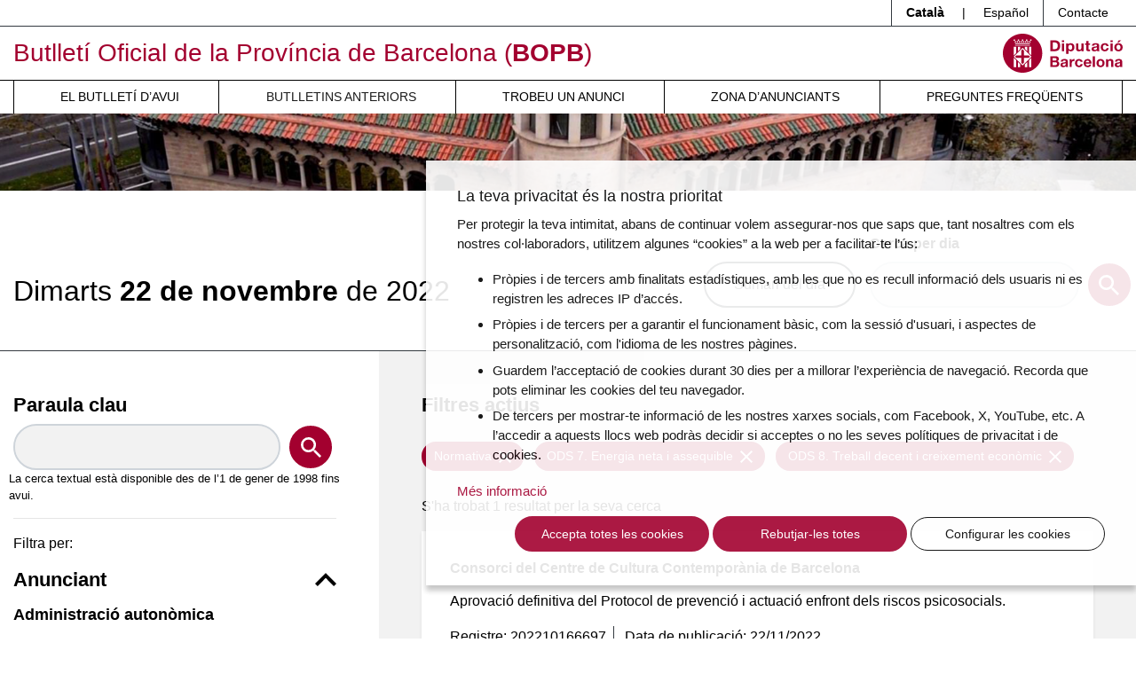

--- FILE ---
content_type: text/html; charset=UTF-8
request_url: https://bop.diba.cat/anteriors/2022-11-22?bopb_dia%5BtipusAnunci%5D=40&bopb_dia%5Bods%5D%5B0%5D=7&bopb_dia%5Bods%5D%5B1%5D=8
body_size: 9367
content:
<!DOCTYPE html>
<html lang="ca" class="no-js">
    <head>
        <meta http-equiv="X-UA-Compatible" content="IE=edge" />
        <meta name="viewport" content="width=device-width, initial-scale=1.0, shrink-to-fit=no" />

        <title>El Butlletí Oficial del dia 22/11/2022 - Butlletí Oficial de la Província de Barcelona (BOPB)</title>
        <meta name="keywords" content="bop, oposicions, ordenances, ordenances fiscals, licitacions, normativa, ajuts, beques, subvencions, convenis colectius" />
<meta name="description" content="El BOPB &eacute;s el diari oficial on es publiquen les disposicions de car&agrave;cter general, i les ordenances, actes, edictes, acords, notificacions, anuncis i dem&eacute;s resolucions de les administracions p&uacute;bliques i de l'Administraci&oacute; de Just&iacute;cia d'&agrave;mbit territorial provincial de Barcelona, quan aix&iacute; estigui previst en una disposici&oacute; legal o reglament&agrave;ria. Podran publicar-se, tamb&eacute;, altres actes o anuncis que aquestes administracions o anunciants particulars ordenin inserir." />
<meta name="robots" content="index, follow" />
<meta property="og:site_name" content="BOPB - Butllet&iacute; Oficial de la Prov&iacute;ncia de Barcelona" />
<meta property="og:description" content="El BOPB &eacute;s el diari oficial on es publiquen les disposicions de car&agrave;cter general, i les ordenances, actes, edictes, acords, notificacions, anuncis i dem&eacute;s resolucions de les administracions p&uacute;bliques i de l'Administraci&oacute; de Just&iacute;cia d'&agrave;mbit territorial provincial de Barcelona, quan aix&iacute; estigui previst en una disposici&oacute; legal o reglament&agrave;ria. Podran publicar-se, tamb&eacute;, altres actes o anuncis que aquestes administracions o anunciants particulars ordenin inserir." />
<meta property="og:title" content="El Butllet&iacute; Oficial del dia 22/11/2022" />
<meta http-equiv="Content-Type" content="text/html; charset=utf-8" />
<meta charset="UTF-8" />

        
        


        <!-- favicons -->
        <link rel="apple-touch-icon" sizes="57x57" href="/html/media/favicons/apple-touch-icon-57x57.png" />
        <link rel="apple-touch-icon" sizes="60x60" href="/html/media/favicons/apple-touch-icon-60x60.png" />
        <link rel="apple-touch-icon" sizes="72x72" href="/html/media/favicons/apple-touch-icon-72x72.png" />
        <link rel="apple-touch-icon" sizes="76x76" href="/html/media/favicons/apple-touch-icon-76x76.png" />
        <link rel="apple-touch-icon" sizes="114x114" href="/html/media/favicons/apple-touch-icon-114x114.png" />
        <link rel="apple-touch-icon" sizes="120x120" href="/html/media/favicons/apple-touch-icon-120x120.png" />
        <link rel="apple-touch-icon" sizes="144x144" href="/html/media/favicons/apple-touch-icon-144x144.png" />
        <link rel="apple-touch-icon" sizes="152x152" href="/html/media/favicons/apple-touch-icon-152x152.png" />
        <link rel="apple-touch-icon" sizes="180x180" href="/html/media/favicons/apple-touch-icon-180x180.png" />
        <link rel="icon" type="image/png" href="/html/media/favicons/favicon-32x32.png" sizes="32x32" />
        <link rel="icon" type="image/png" href="/html/media/favicons/favicon-96x96.png" sizes="96x96" />
        <link rel="icon" type="image/png" href="/html/media/favicons/android-chrome-192x192.png" sizes="192x192" />
        <link rel="icon" type="image/png" href="/html/media/favicons/favicon-16x16.png" sizes="16x16" />
        <link rel="manifest" href="/html/media/favicons/manifest.json" />
        <link rel="mask-icon" href="/html/media/favicons/safari-pinned-tab.svg" color="#0f7591" />
        <meta name="msapplication-TileColor" content="#da532c" />
        <meta name="msapplication-TileImage" content="/favicon/mstile-144x144.png" />
        <meta name="theme-color" content="#ffffff" />
        <!-- /favicons -->

        <script>
            document.documentElement.className = document.documentElement.className.replace(
                /(?:^|\s)no-js(?!\S)/g,
                ""
            );
            document.documentElement.className += " js";
        </script>

                <link rel="stylesheet" href="/html/media/css/app.css" />
            </head>
    <body>

        <script>
            window.dataLayer = window.dataLayer || [];
            function gtag() { window.dataLayer.push(arguments); }
            gtag('consent', 'default', {
                ad_storage: 'denied',
                analytics_storage: 'denied',
                wait_for_update: 500
            });
            function cookiesAnalytics() {
                dataLayer.push({ 'event': 'cookies_analytics' });
                gtag('consent', 'update', { analytics_storage: 'granted' });
            }
            (function (w, d, s, l, i) {
                w[l] = w[l] || []; w[l].push({
                    'gtm.start':
                        new Date().getTime(), event: 'gtm.js'
                }); var f = d.getElementsByTagName(s)[0],
                    j = d.createElement(s), dl = l != 'dataLayer' ? '&l=' + l : ''; j.async = true; j.src =
                        'https://www.googletagmanager.com/gtm.js?id=' + i + dl; f.parentNode.insertBefore(j, f);
            })(window, document, 'script', 'dataLayer', 'GTM-T2MRH3');
        </script>

    <!-- CAPÇALERA -->
    <header class="mb-4 mb-md-5">

        <!-- Skip links -->
        <a href="#nav" class="sr-only sr-only-focusable">Menú</a>
        <a href="#content" class="sr-only sr-only-focusable">Contingut principal</a>

        <!-- Eines capçalera -->
        <div class="border-bottom border-dark">
            <div class="container">
                <div class="row">
                    <div class="col">
                        <ul class="nav justify-content-end header-tools">
                            <li class="nav-item dropdown border-left border-dark">
                                <span class="d-inline-block py-1 px-3 font-weight-bold">Català</span> |
                                <a class="d-inline-block text-reset text-decoration-none py-1 px-3" hreflang="es" xml:lang="es" href="https://bop.diba.cat/es" lang="es">Español</a>
                            </li>
                            <li class="nav-item border-left border-dark">
                                <a class="nav-link text-reset px-3 py-1" href="/atencio-al-client">Contacte</a>
                            </li>

                            
                        </ul>
                    </div>
                </div>
            </div>
        </div>

        <!-- Títol -->
        <div class="container">
            <div class="row py-2 align-items-md-center">
                <div class="col-8">

                                                                
                    <div class="site-title text-primary mb-0 font-weight-normal">

                        <a href="https://bop.diba.cat/" class="text-decoration-none">Butlletí Oficial de la Província de Barcelona (<span class="font-weight-bold">BOPB</span>)</a>

                    </div>

                </div>
                <div class="col text-right">
                    <a href="https://www.diba.cat/">
                                                <img src="/html/media/img/logo-diba.svg" alt="Diputació de Barcelona." class="logo-diba" width="135" height="44">
                    </a>
                </div>
            </div>
        </div>

        <!-- Navegació -->
        <div class="nav-container">
            <div class="container">
                <div class="row">
                    <div class="col">
                        <nav class="navbar navbar-expand-md navbar-light justify-content-center p-md-0" id="nav" tabindex="-1">
                            <button class="navbar-toggler" type="button" data-toggle="collapse" data-target="#navbarSupportedContent" aria-controls="navbarSupportedContent" aria-expanded="false" aria-label="Desplega menú de navegació">
                                <span class="navbar-toggler-icon"></span>
                            </button>

                            <div class="collapse navbar-collapse" id="navbarSupportedContent">
                                                            <ul class="font-weight-normal navbar-nav mr-auto text-uppercase w-100 nav-fill">
                                    <li class="nav-item">
                                        <a class="nav-link pl-md-3" href="/butlleti-del-dia">El butlletí d’avui</a>
                                    </li>
                                    <li class="nav-item active">
                                        <a class="nav-link pl-md-3" href="/anteriors">Butlletins anteriors</a>
                                    </li>
                                    <li class="nav-item">
                                        <a class="nav-link pl-md-3" href="/cercador-butlletins">Trobeu un anunci</a>
                                    </li>
                                    <li class="nav-item">
                                        <a class="nav-link pl-md-3" href="https://bop-gestio.diba.cat/">Zona d’anunciants</a>
                                    </li>
                                    <li class="nav-item">
                                        <a class="nav-link pl-md-3" href="/preguntes-frequents">Preguntes freqüents</a>
                                    </li>
                                </ul>
                            </div>
                        </nav>
                    </div>
                </div>
            </div>
        </div>

        <!-- Imatge capçalera -->
        <div class="bg-light imatge-capcalera">
            <img class="img-fluid d-none d-md-block" src="/html/media/img/imatge-principal.png" srcset="/html/media/img/imatge-principal@2x.png 2x" alt="" width="1920" height="130">

        </div>

    </header>
    <!-- /CAPÇALERA -->

    <!-- CONTINGUT -->

    

    <main id="content" tabindex="-1">
        
                   <div class="border-bottom border-dark pb-md-5">
            <div class="container">
                <div class="row justify-content-center">
                    <div class="col d-md-flex align-items-end justify-content-between">
                        <h1 class="mb-4 mb-md-0 d-md-inline-block">
                        <time datetime="2022-11-22" class="d-block font-weight-light h1 mt-2 mb-0"><span class="text-capitalize">dimarts</span> <span class="font-weight-bold">22 de novembre</span> de 2022</time>
                        </h1>
                        <div class="ml-md-auto mr-md-3 mb-4 mb-md-0">
                                                            <a href="/sumari-del-dia/2022-11-22" target="_blank" class="btn btn-outline-dark d-block d-md-inline-block">Sumari del dia</a>
                                                    </div>
                        <form name="cerca_per_dia" method="post" action="/cerca-bop-dia" class="mb-5 mb-md-0 d-md-inline-block">
                            <div class="form-group mb-0">
                                <label for="date">
                                    Cerca per dia
                                    <small id="dateHelp" class="text-muted js-hidden">(format: dd-mm-aaaa)</small>
                                </label>
                                <div class="form-row align-items-center justify-content-center">
                                    <div class="col-10">
                                        <input type="text" id="cerca_per_dia_data" name="cerca_per_dia[data]" required="required" class="bopcalendar form-control form-control" aria-describedby="dateHelp" autocomplete="off" />
                                    </div>
                                    <div class="col-2">
                                        <button type="submit" class="btn btn-primary rounded-circle btn-search p-0">
                                            <svg aria-hidden="true" xmlns="http://www.w3.org/2000/svg" width="23" height="23">
                                                <path fill="#FFF" d="M16.438 14.465h-1.039l-.368-.355a8.505 8.505 0 002.064-5.562C17.095 3.827 13.27 0 8.548 0a8.547 8.547 0 100 17.095 8.507 8.507 0 005.562-2.064l.355.368v1.039L21.041 23 23 21.04l-6.562-6.575zm-7.89 0A5.91 5.91 0 012.63 8.548 5.91 5.91 0 018.548 2.63a5.91 5.91 0 015.917 5.918 5.91 5.91 0 01-5.917 5.917z"
                                                />
                                            </svg>
                                            <span class="sr-only">Cercar</span>
                                        </button>
                                    </div>
                                </div>
                            </div>

                        <input type="hidden" id="cerca_per_dia__token" name="cerca_per_dia[_token]" value="TS0zBR03-An9pSbo3Z7YPa8PPkxMyJg2T1kNc1Zgrus" /></form>
                    </div>
                </div>
            </div>
        </div>
        <div class="container">
            <div class="row">
                <div class="col-md-6 col-lg-4 py-5 pr-lg-5">
                    <form name="bopb_dia" method="get" action="/anteriors/2022-11-22" class="filterForm">

                        <fieldset class="form-group">
                            <label for="keyword" class="h2">Paraula clau</label>
                            <div class="form-row align-items-center">
                                <div class="col-10">
                                    <input type="text" id="bopb_dia_paraulaClau" name="bopb_dia[paraulaClau]" class="form-control form-control" />
                                </div>
                                <div class="col-2">
                                    <button type="submit" class="btn btn-primary rounded-circle btn-search p-0">
                                        <svg aria-hidden="true" xmlns="http://www.w3.org/2000/svg" width="23" height="23">
                                            <path fill="#FFF" d="M16.438 14.465h-1.039l-.368-.355a8.505 8.505 0 002.064-5.562C17.095 3.827 13.27 0 8.548 0a8.547 8.547 0 100 17.095 8.507 8.507 0 005.562-2.064l.355.368v1.039L21.041 23 23 21.04l-6.562-6.575zm-7.89 0A5.91 5.91 0 012.63 8.548 5.91 5.91 0 018.548 2.63a5.91 5.91 0 015.917 5.918 5.91 5.91 0 01-5.917 5.917z"
                                            />
                                        </svg>
                                        <span class="sr-only">Cercar</span>
                                    </button>
                                </div>
                                <small>
                                                                La cerca textual està disponible des de l’1 de gener de 1998 fins avui.
                                                                </small>
                                <small></small>
                            </div>
                        </fieldset>
                        <hr><input type="hidden" id="bopb_dia_tipologiaAnunciant" name="bopb_dia[tipologiaAnunciant]" />
<input type="hidden" id="bopb_dia_tipusAnunci" name="bopb_dia[tipusAnunci]" value="40" />
                                                                                            <input type="hidden" id="bopb_dia_ods_6" name="bopb_dia[ods][]"  value="7"/>
                            <input type="hidden" id="bopb_dia_ods_7" name="bopb_dia[ods][]"  value="8"/>
                                                                                                                        
</form>

                    <div class="main-nav">
                        <p class="help-block">Filtra per:</p>
                        <nav class="navegacio-interna flow-lg">
                            <h2>
                                <button class="bg-transparent h2 m-0 p-0 border-0 w-100 text-left d-flex align-items-center justify-content-between" type="button" data-toggle="collapse" data-target="#anunciants" aria-expanded="true" aria-controls="anunciants">
                                Anunciant
                                <svg aria-hidden="true" xmlns="http://www.w3.org/2000/svg" width="24" height="15" viewBox="0 0 24 15">
                                  <path d="M2.82 0L12 9.271 21.18 0 24 2.854 12 15 0 2.854z" />
                                </svg>
                                </button>
                            </h2>
                            <div class="collapse show" id="anunciants">

                                                        <h3 class="mb-4">Administració autonòmica</h3>
                                                        <ul class="nav-filtres list-unstyled flow-md mb-4 pb-2">
                                                                                                                                        <li class="pb-2">
                                    <a rel="nofollow" class="" href="/anteriors/2022-11-22?bopb_dia%5BtipologiaAnunciant%5D=139&bopb_dia%5BtipusAnunci%5D=40&bopb_dia%5Bods%5D%5B0%5D=7&bopb_dia%5Bods%5D%5B1%5D=8">Generalitat de Catalunya <span class="badge badge-diba">1</span></a>
                                                                    </li>
                                                            </ul>
                                                                                    <h3 class="mb-4">Administració local</h3>
                                                        <ul class="nav-filtres list-unstyled flow-md mb-4 pb-2">
                                                                                                                                        <li class="pb-2">
                                    <a rel="nofollow" class="" href="/anteriors/2022-11-22?bopb_dia%5BtipologiaAnunciant%5D=177&bopb_dia%5BtipusAnunci%5D=40&bopb_dia%5Bods%5D%5B0%5D=7&bopb_dia%5Bods%5D%5B1%5D=8">Ajuntaments Província de Barcelona <span class="badge badge-diba">86</span></a>
                                                                    </li>
                                                                                                                                        <li class="pb-2">
                                    <a rel="nofollow" class="" href="/anteriors/2022-11-22?bopb_dia%5BtipologiaAnunciant%5D=904&bopb_dia%5BtipusAnunci%5D=40&bopb_dia%5Bods%5D%5B0%5D=7&bopb_dia%5Bods%5D%5B1%5D=8">Consells Comarcals <span class="badge badge-diba">4</span></a>
                                                                    </li>
                                                                                                                                        <li class="pb-2">
                                    <a rel="nofollow" class="" href="/anteriors/2022-11-22?bopb_dia%5BtipologiaAnunciant%5D=929&bopb_dia%5BtipusAnunci%5D=40&bopb_dia%5Bods%5D%5B0%5D=7&bopb_dia%5Bods%5D%5B1%5D=8">Diputació de Barcelona <span class="badge badge-diba">1</span></a>
                                                                    </li>
                                                            </ul>
                                                                                    <h3 class="mb-4">Administració de justícia</h3>
                                                        <ul class="nav-filtres list-unstyled flow-md mb-4 pb-2">
                                                                                                                                        <li class="pb-2">
                                    <a rel="nofollow" class="" href="/anteriors/2022-11-22?bopb_dia%5BtipologiaAnunciant%5D=981&bopb_dia%5BtipusAnunci%5D=40&bopb_dia%5Bods%5D%5B0%5D=7&bopb_dia%5Bods%5D%5B1%5D=8">Jutjats província de Barcelona <span class="badge badge-diba">6</span></a>
                                                                    </li>
                                                            </ul>
                                                                                    <h3 class="mb-4">Altres entitats</h3>
                                                        <ul class="nav-filtres list-unstyled flow-md mb-4 pb-2">
                                                                                                                                        <li class="pb-2">
                                    <a rel="nofollow" class="" href="/anteriors/2022-11-22?bopb_dia%5BtipologiaAnunciant%5D=1918&bopb_dia%5BtipusAnunci%5D=40&bopb_dia%5Bods%5D%5B0%5D=7&bopb_dia%5Bods%5D%5B1%5D=8">Consorcis <span class="badge badge-diba">3</span></a>
                                                                    </li>
                                                            </ul>
                                                                                    </div>

                            <hr />

                            <h2>
                                <button class="bg-transparent h2 m-0 p-0 border-0 w-100 text-left d-flex align-items-center justify-content-between" type="button" data-toggle="collapse" data-target="#tipus-anunci" aria-expanded="true" aria-controls="tipus-anunci">
                                Tipus d&#039;anunci
                                <svg aria-hidden="true" xmlns="http://www.w3.org/2000/svg" width="24" height="15" viewBox="0 0 24 15">
                                  <path d="M2.82 0L12 9.271 21.18 0 24 2.854 12 15 0 2.854z" />
                                </svg>
                                </button>
                            </h2>
                            <div class="collapse show" id="tipus-anunci">
                            <ul class="nav-filtres list-unstyled flow-md mb-0 pb-4">
                                                                                                                        <li class="border-bottom pb-2">

                                <a rel="nofollow" class="" href="/anteriors/2022-11-22?bopb_dia%5BtipusAnunci%5D=10&bopb_dia%5Bods%5D%5B0%5D=7&bopb_dia%5Bods%5D%5B1%5D=8">Contractació pública <span class="badge badge-diba">13</span></a>

                                                                                                                                                    <li class="border-bottom pb-2">

                                <a rel="nofollow" class="" href="/anteriors/2022-11-22?bopb_dia%5BtipusAnunci%5D=20&bopb_dia%5Bods%5D%5B0%5D=7&bopb_dia%5Bods%5D%5B1%5D=8">Convenis col·lectius <span class="badge badge-diba">1</span></a>

                                                                                                                                                    <li class="border-bottom pb-2">

                                <a rel="nofollow" class="" href="/anteriors/2022-11-22?bopb_dia%5BtipusAnunci%5D=30&bopb_dia%5Bods%5D%5B0%5D=7&bopb_dia%5Bods%5D%5B1%5D=8">Edictes judicials <span class="badge badge-diba">6</span></a>

                                                                                                                                                                                                                        <li class="border-bottom pb-2">

                                <a rel="nofollow" class="active current" href="/anteriors/2022-11-22?bopb_dia%5BtipusAnunci%5D=40&bopb_dia%5Bods%5D%5B0%5D=7&bopb_dia%5Bods%5D%5B1%5D=8">Normativa <span class="badge badge-diba">10</span></a>

                                                        <ul class="nav-filtres list-unstyled flow-md mb-0 pt-2 pl-4">
                                                                                                                                        <li>
                                    <a rel="nofollow" class="" href="/anteriors/2022-11-22?bopb_dia%5BtipusAnunci%5D=43&bopb_dia%5Bods%5D%5B0%5D=7&bopb_dia%5Bods%5D%5B1%5D=8">Ordenances fiscals aprovació inicial <span class="badge badge-diba">3</span></a>
                                </li>
                                                                                                                                        <li>
                                    <a rel="nofollow" class="" href="/anteriors/2022-11-22?bopb_dia%5BtipusAnunci%5D=44&bopb_dia%5Bods%5D%5B0%5D=7&bopb_dia%5Bods%5D%5B1%5D=8">Ordenances fiscals aprovació definitiva <span class="badge badge-diba">1</span></a>
                                </li>
                                                                                                                                        <li>
                                    <a rel="nofollow" class="" href="/anteriors/2022-11-22?bopb_dia%5BtipusAnunci%5D=47&bopb_dia%5Bods%5D%5B0%5D=7&bopb_dia%5Bods%5D%5B1%5D=8">Reglaments aprovació inicial <span class="badge badge-diba">3</span></a>
                                </li>
                                                                                                                                        <li>
                                    <a rel="nofollow" class="" href="/anteriors/2022-11-22?bopb_dia%5BtipusAnunci%5D=49&bopb_dia%5Bods%5D%5B0%5D=7&bopb_dia%5Bods%5D%5B1%5D=8">Altres normatives <span class="badge badge-diba">3</span></a>
                                </li>
                                                            </ul>
                                                                                                                                                    <li class="border-bottom pb-2">

                                <a rel="nofollow" class="" href="/anteriors/2022-11-22?bopb_dia%5BtipusAnunci%5D=50&bopb_dia%5Bods%5D%5B0%5D=7&bopb_dia%5Bods%5D%5B1%5D=8">Patrimoni. Concessions demanials <span class="badge badge-diba">1</span></a>

                                                                                                                                                    <li class="border-bottom pb-2">

                                <a rel="nofollow" class="" href="/anteriors/2022-11-22?bopb_dia%5BtipusAnunci%5D=60&bopb_dia%5Bods%5D%5B0%5D=7&bopb_dia%5Bods%5D%5B1%5D=8">Personal <span class="badge badge-diba">19</span></a>

                                                                                                                                                    <li class="border-bottom pb-2">

                                <a rel="nofollow" class="" href="/anteriors/2022-11-22?bopb_dia%5BtipusAnunci%5D=70&bopb_dia%5Bods%5D%5B0%5D=7&bopb_dia%5Bods%5D%5B1%5D=8">Població. Organització municipal. Estatuts. Eleccions <span class="badge badge-diba">9</span></a>

                                                                                                                                                    <li class="border-bottom pb-2">

                                <a rel="nofollow" class="" href="/anteriors/2022-11-22?bopb_dia%5BtipusAnunci%5D=81&bopb_dia%5Bods%5D%5B0%5D=7&bopb_dia%5Bods%5D%5B1%5D=8">Pressupostos. Plantilles. Modificacions crèdit. Comptes generals <span class="badge badge-diba">24</span></a>

                                                                                                                                                    <li class="border-bottom pb-2">

                                <a rel="nofollow" class="" href="/anteriors/2022-11-22?bopb_dia%5BtipusAnunci%5D=90&bopb_dia%5Bods%5D%5B0%5D=7&bopb_dia%5Bods%5D%5B1%5D=8">Recaptació <span class="badge badge-diba">3</span></a>

                                                                                                                                                    <li class="border-bottom pb-2">

                                <a rel="nofollow" class="" href="/anteriors/2022-11-22?bopb_dia%5BtipusAnunci%5D=100&bopb_dia%5Bods%5D%5B0%5D=7&bopb_dia%5Bods%5D%5B1%5D=8">Subvencions. Ajuts. Beques. Premis <span class="badge badge-diba">6</span></a>

                                                                                                                                                    <li class="border-bottom pb-2">

                                <a rel="nofollow" class="" href="/anteriors/2022-11-22?bopb_dia%5BtipusAnunci%5D=110&bopb_dia%5Bods%5D%5B0%5D=7&bopb_dia%5Bods%5D%5B1%5D=8">Urbanisme <span class="badge badge-diba">6</span></a>

                                                                                                                                                    <li class="border-bottom pb-2">

                                <a rel="nofollow" class="" href="/anteriors/2022-11-22?bopb_dia%5BtipusAnunci%5D=120&bopb_dia%5Bods%5D%5B0%5D=7&bopb_dia%5Bods%5D%5B1%5D=8">Altres informacions públiques <span class="badge badge-diba">3</span></a>

                                                                                    </ul>

                            </div>


                            <hr />

                            <h2>
                                <button class="bg-transparent h2 m-0 p-0 border-0 w-100 text-left d-flex align-items-center justify-content-between" type="button" data-toggle="collapse" data-target="#ods" aria-expanded="true" aria-controls="ods">
                                ODS
                                <svg aria-hidden="true" xmlns="http://www.w3.org/2000/svg" width="24" height="15" viewBox="0 0 24 15">
                                  <path d="M2.82 0L12 9.271 21.18 0 24 2.854 12 15 0 2.854z" />
                                </svg>
                                </button>
                            </h2>
                            <div class="collapse show" id="ods">
                            <ul class="nav-filtres list-unstyled flow-md mb-0 pb-4">
                                                                                                                        <li class="border-bottom pb-2">

                                <a rel="nofollow" class="" href="/anteriors/2022-11-22?bopb_dia%5Bods%5D%5B0%5D=1&bopb_dia%5Bods%5D%5B1%5D=7&bopb_dia%5Bods%5D%5B2%5D=8&bopb_dia%5BtipusAnunci%5D=40">ODS 1. Fi de la pobresa <span class="badge badge-diba">2</span></a>

                                                                                                                        <li class="border-bottom pb-2">

                                <a rel="nofollow" class="" href="/anteriors/2022-11-22?bopb_dia%5Bods%5D%5B0%5D=2&bopb_dia%5Bods%5D%5B1%5D=7&bopb_dia%5Bods%5D%5B2%5D=8&bopb_dia%5BtipusAnunci%5D=40">ODS 2. Fam zero <span class="badge badge-diba">1</span></a>

                                                                                                                        <li class="border-bottom pb-2">

                                <a rel="nofollow" class="" href="/anteriors/2022-11-22?bopb_dia%5Bods%5D%5B0%5D=3&bopb_dia%5Bods%5D%5B1%5D=7&bopb_dia%5Bods%5D%5B2%5D=8&bopb_dia%5BtipusAnunci%5D=40">ODS 3. Salut i benestar <span class="badge badge-diba">9</span></a>

                                                                                                                        <li class="border-bottom pb-2">

                                <a rel="nofollow" class="" href="/anteriors/2022-11-22?bopb_dia%5Bods%5D%5B0%5D=4&bopb_dia%5Bods%5D%5B1%5D=7&bopb_dia%5Bods%5D%5B2%5D=8&bopb_dia%5BtipusAnunci%5D=40">ODS 4. Educació de qualitat <span class="badge badge-diba">4</span></a>

                                                                                                                        <li class="border-bottom pb-2">

                                <a rel="nofollow" class="" href="/anteriors/2022-11-22?bopb_dia%5Bods%5D%5B0%5D=5&bopb_dia%5Bods%5D%5B1%5D=7&bopb_dia%5Bods%5D%5B2%5D=8&bopb_dia%5BtipusAnunci%5D=40">ODS 5. Igualtat de gènere <span class="badge badge-diba">1</span></a>

                                                                                                                        <li class="border-bottom pb-2">

                                <a rel="nofollow" class="" href="/anteriors/2022-11-22?bopb_dia%5Bods%5D%5B0%5D=6&bopb_dia%5Bods%5D%5B1%5D=7&bopb_dia%5Bods%5D%5B2%5D=8&bopb_dia%5BtipusAnunci%5D=40">ODS 6. Aigua neta i sanejament <span class="badge badge-diba">1</span></a>

                                                                                                                                                                                            <li class="border-bottom pb-2">

                                <a rel="nofollow" class="active current" href="/anteriors/2022-11-22?bopb_dia%5Bods%5D%5B0%5D=7&bopb_dia%5Bods%5D%5B2%5D=8&bopb_dia%5BtipusAnunci%5D=40">ODS 7. Energia neta i assequible <span class="badge badge-diba">2</span></a>

                                                                                                                                                                                            <li class="border-bottom pb-2">

                                <a rel="nofollow" class="active current" href="/anteriors/2022-11-22?bopb_dia%5Bods%5D%5B0%5D=8&bopb_dia%5Bods%5D%5B1%5D=7&bopb_dia%5BtipusAnunci%5D=40">ODS 8. Treball decent i creixement econòmic <span class="badge badge-diba">23</span></a>

                                                                                                                        <li class="border-bottom pb-2">

                                <a rel="nofollow" class="" href="/anteriors/2022-11-22?bopb_dia%5Bods%5D%5B0%5D=9&bopb_dia%5Bods%5D%5B1%5D=7&bopb_dia%5Bods%5D%5B2%5D=8&bopb_dia%5BtipusAnunci%5D=40">ODS 9. Indústria, innovació i infraestructures <span class="badge badge-diba">7</span></a>

                                                                                                                        <li class="border-bottom pb-2">

                                <a rel="nofollow" class="" href="/anteriors/2022-11-22?bopb_dia%5Bods%5D%5B0%5D=10&bopb_dia%5Bods%5D%5B1%5D=7&bopb_dia%5Bods%5D%5B2%5D=8&bopb_dia%5BtipusAnunci%5D=40">ODS 10. Reducció de les desigualtats <span class="badge badge-diba">2</span></a>

                                                                                                                        <li class="border-bottom pb-2">

                                <a rel="nofollow" class="" href="/anteriors/2022-11-22?bopb_dia%5Bods%5D%5B0%5D=11&bopb_dia%5Bods%5D%5B1%5D=7&bopb_dia%5Bods%5D%5B2%5D=8&bopb_dia%5BtipusAnunci%5D=40">ODS 11. Ciutats i comunitats sostenibles <span class="badge badge-diba">21</span></a>

                                                                                                                        <li class="border-bottom pb-2">

                                <a rel="nofollow" class="" href="/anteriors/2022-11-22?bopb_dia%5Bods%5D%5B0%5D=13&bopb_dia%5Bods%5D%5B1%5D=7&bopb_dia%5Bods%5D%5B2%5D=8&bopb_dia%5BtipusAnunci%5D=40">ODS 13. Acció climàtica <span class="badge badge-diba">3</span></a>

                                                                                                                        <li class="border-bottom pb-2">

                                <a rel="nofollow" class="" href="/anteriors/2022-11-22?bopb_dia%5Bods%5D%5B0%5D=15&bopb_dia%5Bods%5D%5B1%5D=7&bopb_dia%5Bods%5D%5B2%5D=8&bopb_dia%5BtipusAnunci%5D=40">ODS 15. Vida d&#039;ecosistemes terrestres <span class="badge badge-diba">1</span></a>

                                                                                                                        <li class="border-bottom pb-2">

                                <a rel="nofollow" class="" href="/anteriors/2022-11-22?bopb_dia%5Bods%5D%5B0%5D=16&bopb_dia%5Bods%5D%5B1%5D=7&bopb_dia%5Bods%5D%5B2%5D=8&bopb_dia%5BtipusAnunci%5D=40">ODS 16. Pau, justícia i institucions sòlides <span class="badge badge-diba">10</span></a>

                                                                                                                        <li class="border-bottom pb-2">

                                <a rel="nofollow" class="" href="/anteriors/2022-11-22?bopb_dia%5Bods%5D%5B0%5D=17&bopb_dia%5Bods%5D%5B1%5D=7&bopb_dia%5Bods%5D%5B2%5D=8&bopb_dia%5BtipusAnunci%5D=40">ODS 17. Aliança per a assolir els objectius <span class="badge badge-diba">4</span></a>

                                                        </ul>

                            </div>
                        </nav>
                    </div>

                </div>
                <div class="col-md-6 col-lg-8 py-5 px-lg-5 bg-light">
                                                                
                                                                                                                                                                    <h2>Filtres actius</h2>
                                                                            <ul class="list-unstyled list-inline ml-n1 mr-n1 mb-4 mt-4">
                                                    <li class="list-inline-item m-1">
                            <a href="#" data-filter="tipusAnunci" data-value="40" class="btn btn-sm btn-primary removeFilter" data-toggle="tooltip" data-html="true" title="Eliminar el filtre <em>Normativa</em>">Normativa <svg class="ml-1" xmlns="http://www.w3.org/2000/svg" width="14" height="14">
              <path fill="#FFF" d="M14 1.41L12.59 0 7 5.59 1.41 0 0 1.41 5.59 7 0 12.59 1.41 14 7 8.41 12.59 14 14 12.59 8.41 7z" /></svg></a>
                        </li>
                                                    <li class="list-inline-item m-1">
                            <a href="#" data-filter="ods" data-value="7" class="btn btn-sm btn-primary removeFilter" data-toggle="tooltip" data-html="true" title="Eliminar el filtre <em>ODS 7. Energia neta i assequible</em>">ODS 7. Energia neta i assequible <svg class="ml-1" xmlns="http://www.w3.org/2000/svg" width="14" height="14">
              <path fill="#FFF" d="M14 1.41L12.59 0 7 5.59 1.41 0 0 1.41 5.59 7 0 12.59 1.41 14 7 8.41 12.59 14 14 12.59 8.41 7z" /></svg></a>
                        </li>
                                                    <li class="list-inline-item m-1">
                            <a href="#" data-filter="ods" data-value="8" class="btn btn-sm btn-primary removeFilter" data-toggle="tooltip" data-html="true" title="Eliminar el filtre <em>ODS 8. Treball decent i creixement econòmic</em>">ODS 8. Treball decent i creixement econòmic <svg class="ml-1" xmlns="http://www.w3.org/2000/svg" width="14" height="14">
              <path fill="#FFF" d="M14 1.41L12.59 0 7 5.59 1.41 0 0 1.41 5.59 7 0 12.59 1.41 14 7 8.41 12.59 14 14 12.59 8.41 7z" /></svg></a>
                        </li>
                                                </ul>
                                                                            
                                                <p>S&#039;ha trobat 1 resultat per la seva cerca</p>
                                                                    
                                            
                                                                                        
                    
                    <div class="card bg-white mb-4 shadow-sm rounded-0">
                        <div class="card-body">
                            <h3 class="card-title h6">
                                                        <a href="/anunci/3341111/aprovacio-definitiva-del-protocol-de-prevencio-i-actuacio-enfront-dels-riscos-psicosocials-consorci-del-centre-de-cultura-contemporania-de-barcelona" class="stretched-link text-reset text-decoration-none">Consorci del Centre de Cultura Contemporània de Barcelona</a>
                                                        </h3>
                            <p>Aprovació definitiva del Protocol de prevenció i actuació enfront dels riscos psicosocials.</p>
                                                        <ul class="list-unstyled list-inline mb-0">
                                <li class="border-right border-dark list-inline-item pr-2">
                                    <span class="font-weight-medium">Registre</span>: 202210166697
                                </li>
                                <li class="list-inline-item pr-2">
                                    <span class="font-weight-medium">Data de publicació</span>: 22/11/2022
                                </li>
                                                                                            </ul>
                                                                                    <h4 class="mt-4"><img src="/html/media/img/ico-ods.png" style="" alt="" width="20" height="20" class="mr-1">
                                Objectius de Desenvolupament Sostenible (Agenda 2030):
                            </h4>
                            <ul class="list-unstyled list-inline mb-0 mt-3 ods-list">
                                                                                        <li class="list-inline-item">
                                                                    <img src="/html/media/img/ico-ods-01-mg.png" srcset="/html/media/img/ico-ods-01-mg@2x.png 2x" alt="ODS 1. Fi de la pobresa" width="28" height="28" data-toggle="tooltip" data-html="true" title="ODS 1. Fi de la pobresa" class="position-relative">
                                                                </li>
                                                            <li class="list-inline-item">
                                                                    <img src="/html/media/img/ico-ods-02-mg.png" srcset="/html/media/img/ico-ods-02-mg@2x.png 2x" alt="ODS 2. Fam zero" width="28" height="28" data-toggle="tooltip" data-html="true" title="ODS 2. Fam zero" class="position-relative">
                                                                </li>
                                                            <li class="list-inline-item">
                                                                    <img src="/html/media/img/ico-ods-03-m.png" srcset="/html/media/img/ico-ods-03-m@2x.png 2x" alt="ODS 3. Salut i benestar" width="28" height="28" data-toggle="tooltip" data-html="true" title="ODS 3. Salut i benestar" class="position-relative">
                                                                </li>
                                                            <li class="list-inline-item">
                                                                    <img src="/html/media/img/ico-ods-04-m.png" srcset="/html/media/img/ico-ods-04-m@2x.png 2x" alt="ODS 4. Educació de qualitat" width="28" height="28" data-toggle="tooltip" data-html="true" title="ODS 4. Educació de qualitat" class="position-relative">
                                                                </li>
                                                            <li class="list-inline-item">
                                                                    <img src="/html/media/img/ico-ods-05-m.png" srcset="/html/media/img/ico-ods-05-m@2x.png 2x" alt="ODS 5. Igualtat de gènere" width="28" height="28" data-toggle="tooltip" data-html="true" title="ODS 5. Igualtat de gènere" class="position-relative">
                                                                </li>
                                                            <li class="list-inline-item">
                                                                    <img src="/html/media/img/ico-ods-06-mg.png" srcset="/html/media/img/ico-ods-06-mg@2x.png 2x" alt="ODS 6. Aigua neta i sanejament" width="28" height="28" data-toggle="tooltip" data-html="true" title="ODS 6. Aigua neta i sanejament" class="position-relative">
                                                                </li>
                                                            <li class="list-inline-item">
                                                                    <img src="/html/media/img/ico-ods-07-mg.png" srcset="/html/media/img/ico-ods-07-mg@2x.png 2x" alt="ODS 7. Energia neta i assequible" width="28" height="28" data-toggle="tooltip" data-html="true" title="ODS 7. Energia neta i assequible" class="position-relative">
                                                                </li>
                                                            <li class="list-inline-item">
                                                                    <img src="/html/media/img/ico-ods-08-m.png" srcset="/html/media/img/ico-ods-08-m@2x.png 2x" alt="ODS 8. Treball decent i creixement econòmic" width="28" height="28" data-toggle="tooltip" data-html="true" title="ODS 8. Treball decent i creixement econòmic" class="position-relative">
                                                                </li>
                                                            <li class="list-inline-item">
                                                                    <img src="/html/media/img/ico-ods-09-mg.png" srcset="/html/media/img/ico-ods-09-mg@2x.png 2x" alt="ODS 9. Indústria, innovació i infraestructures" width="28" height="28" data-toggle="tooltip" data-html="true" title="ODS 9. Indústria, innovació i infraestructures" class="position-relative">
                                                                </li>
                                                            <li class="list-inline-item">
                                                                    <img src="/html/media/img/ico-ods-10-m.png" srcset="/html/media/img/ico-ods-10-m@2x.png 2x" alt="ODS 10. Reducció de les desigualtats" width="28" height="28" data-toggle="tooltip" data-html="true" title="ODS 10. Reducció de les desigualtats" class="position-relative">
                                                                </li>
                                                            <li class="list-inline-item">
                                                                    <img src="/html/media/img/ico-ods-11-mg.png" srcset="/html/media/img/ico-ods-11-mg@2x.png 2x" alt="ODS 11. Ciutats i comunitats sostenibles" width="28" height="28" data-toggle="tooltip" data-html="true" title="ODS 11. Ciutats i comunitats sostenibles" class="position-relative">
                                                                </li>
                                                            <li class="list-inline-item">
                                                                    <img src="/html/media/img/ico-ods-12-mg.png" srcset="/html/media/img/ico-ods-12-mg@2x.png 2x" alt="ODS 12. Consum i producció responsables" width="28" height="28" data-toggle="tooltip" data-html="true" title="ODS 12. Consum i producció responsables" class="position-relative">
                                                                </li>
                                                            <li class="list-inline-item">
                                                                    <img src="/html/media/img/ico-ods-13-mg.png" srcset="/html/media/img/ico-ods-13-mg@2x.png 2x" alt="ODS 13. Acció climàtica" width="28" height="28" data-toggle="tooltip" data-html="true" title="ODS 13. Acció climàtica" class="position-relative">
                                                                </li>
                                                            <li class="list-inline-item">
                                                                    <img src="/html/media/img/ico-ods-14-mg.png" srcset="/html/media/img/ico-ods-14-mg@2x.png 2x" alt="ODS 14. Vida submarina" width="28" height="28" data-toggle="tooltip" data-html="true" title="ODS 14. Vida submarina" class="position-relative">
                                                                </li>
                                                            <li class="list-inline-item">
                                                                    <img src="/html/media/img/ico-ods-15-mg.png" srcset="/html/media/img/ico-ods-15-mg@2x.png 2x" alt="ODS 15. Vida d&#039;ecosistemes terrestres" width="28" height="28" data-toggle="tooltip" data-html="true" title="ODS 15. Vida d&#039;ecosistemes terrestres" class="position-relative">
                                                                </li>
                                                            <li class="list-inline-item">
                                                                    <img src="/html/media/img/ico-ods-16-m.png" srcset="/html/media/img/ico-ods-16-m@2x.png 2x" alt="ODS 16. Pau, justícia i institucions sòlides" width="28" height="28" data-toggle="tooltip" data-html="true" title="ODS 16. Pau, justícia i institucions sòlides" class="position-relative">
                                                                </li>
                                                            <li class="list-inline-item">
                                                                    <img src="/html/media/img/ico-ods-17-mg.png" srcset="/html/media/img/ico-ods-17-mg@2x.png 2x" alt="ODS 17. Aliança per a assolir els objectius" width="28" height="28" data-toggle="tooltip" data-html="true" title="ODS 17. Aliança per a assolir els objectius" class="position-relative">
                                                                </li>
                                                        </ul>
                                                    </div>
                    </div>
                                        
                                                                            </div>
            </div>
        </div>
    </main>



    <!-- PEU -->
        <footer class="text-center text-sm-left mb-3 py-5">
        <div class="container">
            <div class="row">
                <div class="col-md-4">
                    <a href="https://bop.diba.cat/">
                        <img src="/html/media/img/logo-bopb-peu.png" srcset="/html/media/img/logo-bopb-peu@2x.png 2x" alt="Butlletí Oficial de la Província de Barcelona" class="logo-bopb-peu mb-3" width="168" height="69" />
                    </a>
                    <hr>
                    <a href="https://www.diba.cat">
                                                <img src="/html/media/img/logo-diputacio-bcn.svg" alt="Diputació Barcelona" class="logo-diba-peu mb-3 mb-md-0" width="139" height="45" />
                    </a>
                </div>
                <div class="col-md-7 ml-md-auto d-md-flex flex-column">
                    <div class="row d-sm-flex">
                        <div class="col-sm-6">
                            <ul class="list-unstyled">
                                <li class="border-bottom py-1"><a href="/qui-som" class="text-secondary text-decoration-none">Qui som</a>
                                </li>
                                <li class="border-bottom py-1"><a href="https://www.diba.cat/web/arxiu/boph" class="text-secondary text-decoration-none">BOPB Històric</a>
                                </li>
                                <li class="border-bottom py-1"><a href="/dades-obertes" class="text-secondary text-decoration-none">Dades obertes del BOPB</a>
                                </li>
                                <li class="border-bottom py-1"><a href="https://bop-gestio.diba.cat" class="text-secondary text-decoration-none">Accés a la Zona d’Anunciants</a>
                                </li>
                                <li class="border-bottom py-1"><a href="https://cido.diba.cat" class="text-secondary text-decoration-none">Cercador d’Informació i Documentació Oficials (CIDO)</a>
                                </li>
                            </ul>
                        </div>
                        <div class="col-sm-6">
                            <ul class="list-unstyled">
                                <li class="border-bottom py-1"><a href="/normativa" class="text-secondary text-decoration-none">Normativa</a>
                                </li>
                                                                <li class="border-bottom py-1"><a href="https://www.diba.cat/avislegal" class="text-secondary text-decoration-none">Avís legal</a>
                                </li>
                                <li class="border-bottom py-1"><a href="/accessibilitat" class="text-secondary text-decoration-none">Accessibilitat</a>
                                                                </li>
                                <li class="border-bottom py-1"><a href="/ca/politica-de-cookies" class="text-secondary text-decoration-none">Política de cookies</a>
                                </li>
                            </ul>
                        </div>
                    </div>
                    <ul class="xarxes list-inline mt-auto">
                        <li class="list-inline-item" title="Facebook de la Diputació de Barcelona">
                            <a href="https://www.facebook.com/DiputaciodeBarcelona">
                                <svg role="img" aria-labelledby="facebook" xmlns="http://www.w3.org/2000/svg" width="16" height="17" viewBox="0 0 16 17">
                                    <title id="facebook">Facebook</title>
                                    <path fill="#3A3A3A" fill-rule="evenodd" d="M15.292 0c.316 0 .552.225.708.68v15.567c0 .337-.216.587-.652.753H.708c-.316 0-.552-.23-.708-.693V.752C0 .416.216.166.652 0h14.64zM9.108 7.174l-.04.042H7.472l-.04.043v2.35l.04.043h1.58l.044.042v6.214h2.468V9.694l.04-.042h1.94l.224-2.436h-2.12l-.044-.042V5.491c0-.493.092-.74.28-.74l.288-.012h1.624V2.405H11.52c-.912 0-1.636.455-2.16 1.36-.168.353-.252.855-.252 1.505v1.904z"
                                    />
                                </svg>
                                                            </a>
                        </li>
                        <li class="list-inline-item" title="Twitter de la Diputació de Barcelona">
                            <a href="https://twitter.com/Diba">
                                <svg xmlns="http://www.w3.org/2000/svg" width="17.627" height="16.167">
                                    <g fill="none" fill-rule="evenodd">
                                        <path d="M-2.187-2.917h22v22h-22z"/>
                                        <path stroke="#3A3A3A" stroke-width="1.5" d="m1.48.75 10.755 14.666h3.911L5.391.75zM1.48 15.417l6.204-6.204m2.255-2.255L16.147.75"/>
                                    </g>
                                </svg>
                                                            </a>
                        </li>
                        <li class="list-inline-item" title="Youtube de la Diputació de Barcelona">
                            <a href="https://www.youtube.com/user/Diba">
                                <svg role="img" aria-labelledby="youtube" xmlns="http://www.w3.org/2000/svg" width="21" height="14" viewBox="0 0 21 14">
                                    <title id="youtube">Youtube</title>
                                    <path fill="#3A3A3A" fill-rule="evenodd" d="M8.4 10V4l5.456 3L8.4 10zm12.161-7.814c-.241-.86-.953-1.538-1.856-1.768C17.067 0 10.5 0 10.5 0S3.933 0 2.295.418C1.392.648.68 1.326.44 2.186 0 3.746 0 7 0 7s0 3.254.439 4.814c.241.86.953 1.538 1.856 1.768C3.933 14 10.5 14 10.5 14s6.567 0 8.205-.418c.903-.23 1.615-.908 1.856-1.768C21 10.254 21 7 21 7s0-3.254-.439-4.814z"
                                    />
                                </svg>
                                                            </a>
                        </li>
                        <li class="list-inline-item" title="Instagram de la Diputació de Barcelona">
                            <a href="https://www.instagram.com/dibacat/">
                                <svg role="img" aria-labelledby="instagram" xmlns="http://www.w3.org/2000/svg" width="17" height="17" viewBox="0 0 17 17">
                                    <title id="instagram">Instagram</title>
                                    <path fill="#3A3A3A" fill-rule="nonzero" d="M5.015.144c-.9.04-1.514.184-2.052.393a4.14 4.14 0 0 0-1.497.975c-.47.47-.76.941-.975 1.497-.21.538-.352 1.153-.393 2.052-.041.902-.051 1.19-.051 3.486 0 2.296.01 2.583.05 3.485.042.9.185 1.514.394 2.052.216.556.505 1.027.975 1.497.47.47.941.76 1.497.976.538.209 1.152.351 2.052.392.902.041 1.19.051 3.485.051 2.296 0 2.584-.01 3.486-.05.9-.042 1.514-.184 2.052-.393a4.148 4.148 0 0 0 1.497-.976c.47-.47.759-.941.975-1.497.21-.538.352-1.152.393-2.052.041-.902.051-1.19.051-3.485 0-2.296-.01-2.584-.05-3.486-.042-.9-.185-1.514-.394-2.052a4.147 4.147 0 0 0-.975-1.497c-.47-.47-.941-.76-1.497-.975-.538-.21-1.152-.352-2.052-.393-.902-.041-1.19-.05-3.486-.05-2.296 0-2.583.009-3.485.05zm.07 15.284c-.825-.038-1.272-.175-1.57-.291a2.621 2.621 0 0 1-.972-.633 2.618 2.618 0 0 1-.633-.972c-.115-.297-.253-.745-.29-1.57-.041-.89-.05-1.158-.05-3.415 0-2.258.009-2.525.05-3.416.037-.824.175-1.272.29-1.57.154-.395.337-.676.633-.972.296-.296.577-.48.972-.632.298-.116.745-.254 1.57-.291.89-.041 1.158-.05 3.415-.05 2.258 0 2.525.009 3.417.05.824.037 1.271.175 1.57.29.394.154.675.337.971.633.296.296.479.577.632.972.116.298.254.746.292 1.57.04.891.049 1.158.049 3.416 0 2.257-.009 2.524-.05 3.416-.037.824-.175 1.272-.29 1.57a2.618 2.618 0 0 1-.633.971 2.622 2.622 0 0 1-.972.633c-.298.116-.745.253-1.57.29-.89.042-1.158.05-3.416.05-2.257 0-2.524-.008-3.415-.05zm6.914-11.394a1.015 1.015 0 1 0 2.029 0 1.015 1.015 0 0 0-2.03 0zm-7.84 4.513a4.34 4.34 0 1 0 8.682 0 4.34 4.34 0 0 0-8.682 0zm1.524 0a2.818 2.818 0 1 1 5.635 0 2.818 2.818 0 0 1-5.635 0z"
                                    />
                                </svg>
                                                            </a>
                        </li>
                        <li class="list-inline-item" title="LinkedIn de la Diputació de Barcelona">
                            <a href="https://www.linkedin.com/company/diputacio-de-barcelona/">
                                <svg role="img" aria-labelledby="linkedin" xmlns="http://www.w3.org/2000/svg" width="17" height="17" viewBox="0 0 17 17">
                                    <title id="linkedin">Linkedin</title>
                                    <path fill="#3A3A3A" fill-rule="evenodd" d="M.969.013C.319.243 0 .625 0 1.164v14.654l.03.269c.25.611.633.913 1.156.913h14.658a.88.88 0 0 0 .344-.077c.54-.212.812-.62.812-1.21V1.278l-.043-.395C16.711.294 16.337 0 15.844 0H1.186L.97.013zM2.49 3.808c.239-.637.689-.965 1.369-.965l.442.051c.684.221 1.029.655 1.029 1.28l-.03.293c-.238.684-.672 1.024-1.296 1.024H3.74l-.327-.047c-.642-.225-.96-.646-.96-1.27v-.06l.037-.306zm8.904 2.567c.353 0 .74.06 1.156.178 1.233.455 1.858 1.611 1.858 3.464v4.208h-2.572v-4.119c0-.2-.02-.437-.059-.709-.2-.672-.587-1.016-1.156-1.016h-.179c-.357 0-.676.174-.96.515-.238.16-.357.62-.357 1.376v3.953H6.587V6.553h2.538v1.063h.03c.57-.829 1.317-1.241 2.24-1.241zm-6.243 7.85H2.61V6.553H5.15v7.672z"
                                    />
                                </svg>
                                                            </a>
                        </li>
                        <!-- li class="list-inline-item" title="Pinterest de la Diputació de Barcelona">
                            <a href="https://www.pinterest.es/dibacat/">
                                                                <img src="/html/media/img/pinterest.svg" srcset="/html/media/img/pinterest.svg 2x" alt="Pinterest" width="25" height="25" />
                            </a>
                        </li -->
                        <!-- li class="list-inline-item" title="Butlletins de la Diputació de Barcelona">
                            <a href="https://www.diba.cat/web/sala-de-premsa/butlletins-diba">
                                                                <img src="/html/media/img/butlletins_diba.png" srcset="/html/media/img/butlletins_diba.png 2x" alt="Butlletins Diba" width="25" height="25" />
                            </a>
                        </li -->
                    </ul>
                    <address class="mb-0 text-secondary">
            Oficina del Sistema d'Integritat Institucional i del Butlletí Oficial de la Província<br />
            Zamora, 73. 08018 Barcelona
          </address>
                </div>
            </div>
        </div>
    </footer>
    <!-- /PEU -->
    

            <!-- [if gte IE 9]><! -->
    <script src="/html/media/js/app_ca.js"></script>
    <!-- <![endif] -->
        </body>

</html>
